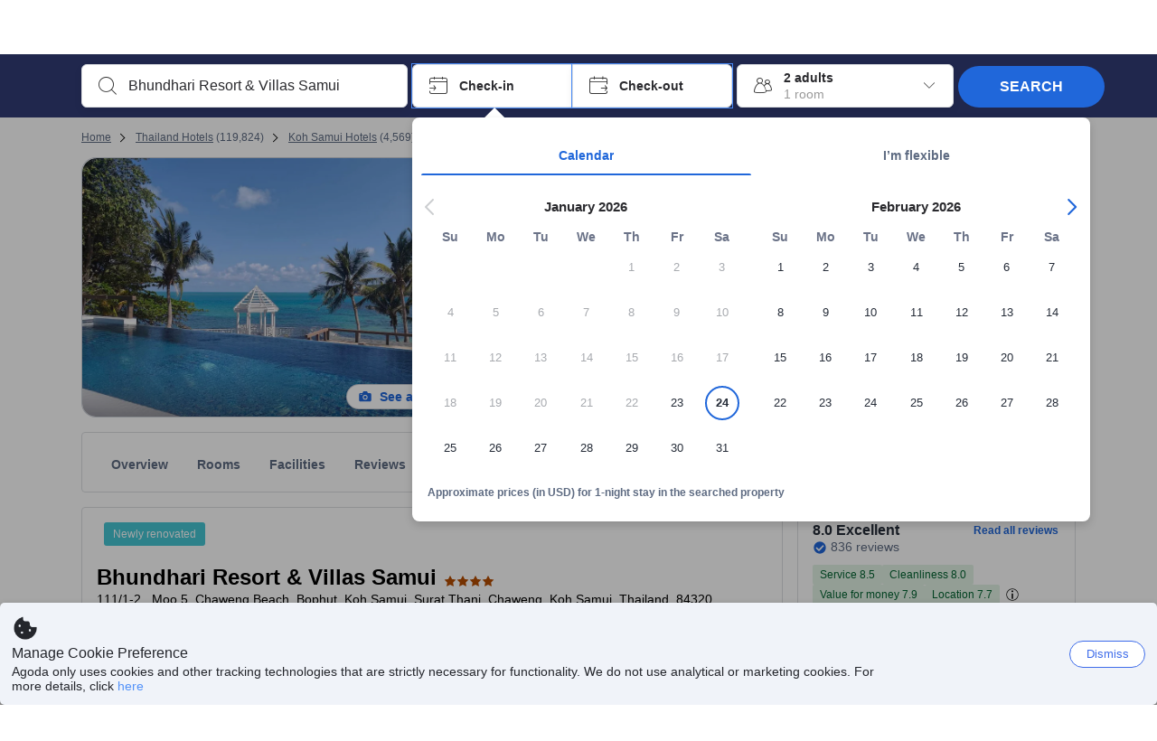

--- FILE ---
content_type: image/svg+xml
request_url: https://cdn6.agoda.net/cdn-design-system/icons/dfbb0e89.svg
body_size: 304
content:
<svg version="1.1" xmlns="http://www.w3.org/2000/svg" viewBox="0 0 24 24"><g clip-path="url(#clip0_2_1583)"><path fill-rule="evenodd" clip-rule="evenodd" d="M9.09 1a.5.5 0 0 1 .49.402l.334 1.667.133.182c.093.132.185.273.276.422.935 1.537 1.54 3.617 1.656 6.326H10v5.089A22.695 22.695 0 0 1 12 15c3.619 0 7.025.858 9.999 2.367L22 21c-1.309 0-2.486-.605-3.297-1.5-.811.944-2.02 1.5-3.37 1.5-1.309 0-2.486-.605-3.297-1.5-.811.944-2.02 1.5-3.369 1.5-1.31 0-2.487-.605-3.297-1.5C4.559 20.444 3.35 21 2 21l-.001-3.633A21.828 21.828 0 0 1 8 15.357V9.998H6.02c.117-2.71.722-4.79 1.657-6.326.134-.22.272-.423.411-.609l.332-1.662A.5.5 0 0 1 8.91 1h.18ZM6.682 3.393C5.733 5.057 5.133 7.238 5.02 10H2l.004-.24a7.003 7.003 0 0 1 4.482-6.295l.196-.072Zm4.816.33-.18-.33a7.004 7.004 0 0 1 4.677 6.33L16 10h-3.02c-.106-2.583-.638-4.658-1.482-6.277Z"/></g><defs><clipPath id="clip0_2_1583"><path d="M0 0h24v24H0z"/></clipPath></defs></svg>